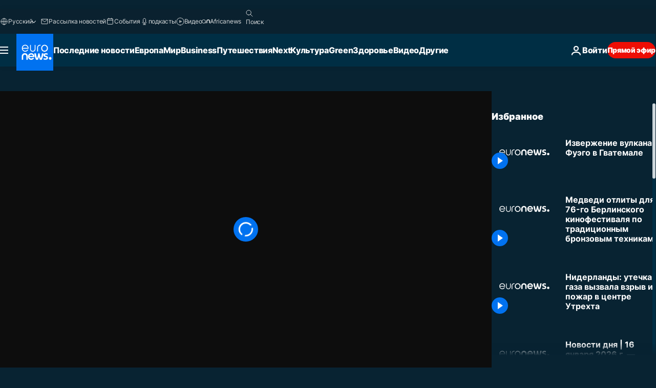

--- FILE ---
content_type: application/xml
request_url: https://dmxleo.dailymotion.com/cdn/manifest/video/x6xgfhg.m3u8?af=2%2C7%2C8%2C9&vv=1%2C2%2C3%2C4%2C5%2C6%2C7%2C8%2C11%2C12%2C13%2C14&mm=video%2Fmp4%2Cvideo%2Fwebm%2Caudio%2Fmp4%2Caudio%2Fmpeg%2Caudio%2Faac%2Caudio%2Fmpeg3%2Caudio%2Fmp3%2Caudio%2Fvnd.wave%2Caudio%2Fwav%2Caudio%2Fwave%2Caudio%2Fogg%2Caudio%2Fvorbis%2Cimage%2Fjpeg%2Cimage%2Fpng%2Cimage%2Fwebp%2Cimage%2Fsvg%2Bxml&cse=1jf34t1ku1af4bfe894&rts=434889&rhv=1&cen=prod&cpi=xe2cka&cpt=player&rla=en&cpr=x9oog&eb=https%3A%2F%2Fru.euronews.com%2Fvideo%2F2018%2F11%2F19%2Fnocomment-fuego-volcano-eruption-guatemala-again&ps=960x540&td=ru.euronews.com&reader_gdpr_flag=0&reader_gdpr_consent=&gdpr_binary_consent=opt-out&gdpr_comes_from_infopack=0&reader_us_privacy=1---&vl=-1&ciid=1jf34t1ku1af4bfe894_VMAP_0_0&cidx=0&sidx=0&vidIdx=0&omp=Dailymotion%2F1.0&omn=0&imal=1&uid_dm=61ac3ecb-fa9b-5d10-0495-ce363cc0fe9a&ccPremium=false&ccCustomParams=6458%252Fru_euronews_new%252Fnocomment%2Flng%253Dru%2526page%253Darticle%2526video%253Dtrue%2526isBreakingNews%253Dfalse%2526vertical%253Dnews%2526nws_id%253D596718%2526nwsctr_id%253D3445634%2526article_type%253Dnormal%2526program%253Dnocomment%2526video_duration%253D50000%2526source%253Deuronews%2526themes%253Dnews%2526tags%253Dvolcano-eruption%25252Cnatural-catastrophe%25252Cevacuation%2526player_type%253Ddailymotion&3pcb=0&rap=1&apo=monetization&pos=1&pbm=2
body_size: 3702
content:
<?xml version="1.0" encoding="UTF-8"?><vmap:VMAP xmlns:vmap="http://www.iab.net/videosuite/vmap" version="1.0"><vmap:AdBreak breakType="linear" breakId="preroll1" timeOffset="start"><vmap:AdSource id="preroll1"><vmap:VASTAdData><VAST version="3.0"><Ad><InLine><AdSystem>Leo</AdSystem><AdTitle>noad</AdTitle><Extensions><Extension type="dailymotion" source="dailymotion">{"noAd":{"reasonId":1106,"reason":"viewing context|bot-detected"},"inventoryId":"a140d1f8-0e81-44bd-8765-30f26100e938"}</Extension></Extensions></InLine></Ad></VAST></vmap:VASTAdData></vmap:AdSource><vmap:Extensions><vmap:Extension type="dailymotion" source="dailymotion"><![CDATA[{"timeout":15000}]]></vmap:Extension></vmap:Extensions></vmap:AdBreak><vmap:AdBreak breakType="linear,nonlinear" breakId="midroll1-1" timeOffset="00:05:00" repeatAfter="00:05:00"><vmap:AdSource id="midroll1-1"><vmap:AdTagURI templateType="vast3">https://dmxleo.dailymotion.com/cdn/manifest/video/x6xgfhg.m3u8?auth=[base64]&amp;vo=[MEDIAPLAYHEAD]&amp;vv=1%2C2%2C3%2C4%2C5%2C6%2C7%2C8%2C11%2C12%2C13%2C14&amp;sec=1&amp;rts=434889&amp;rla=en&amp;reader.player=dailymotion&amp;plt=1&amp;cen=prod&amp;3pcb=0&amp;rhv=1&amp;reader_us_privacy=1---&amp;eb=https%3A%2F%2Fru.euronews.com%2Fvideo%2F2018%2F11%2F19%2Fnocomment-fuego-volcano-eruption-guatemala-again&amp;dmngv=1.0&amp;dmng=Dailymotion&amp;cpt=player&amp;cpr=x9oog&amp;cpi=xe2cka&amp;battr=9%2C10%2C11%2C12%2C13%2C14%2C17&amp;apo=monetization&amp;pbm=2&amp;mm=video%2Fmp4%2Cvideo%2Fwebm%2Caudio%2Fmp4%2Caudio%2Fmpeg%2Caudio%2Faac%2Caudio%2Fmpeg3%2Caudio%2Fmp3%2Caudio%2Fvnd.wave%2Caudio%2Fwav%2Caudio%2Fwave%2Caudio%2Fogg%2Caudio%2Fvorbis%2Cimage%2Fjpeg%2Cimage%2Fpng%2Cimage%2Fwebp%2Cimage%2Fsvg%2Bxml&amp;lnrt=1&amp;dlvr=1%2C2&amp;cse=1jf34t1ku1af4bfe894&amp;cbrs=1&amp;r=v</vmap:AdTagURI></vmap:AdSource><vmap:Extensions><vmap:Extension type="dailymotion" source="dailymotion"><![CDATA[{"timeout":15000}]]></vmap:Extension></vmap:Extensions></vmap:AdBreak><vmap:Extensions><vmap:Extension type="dailymotion" source="dmx"><![CDATA[{"asid":119}]]></vmap:Extension></vmap:Extensions></vmap:VMAP>